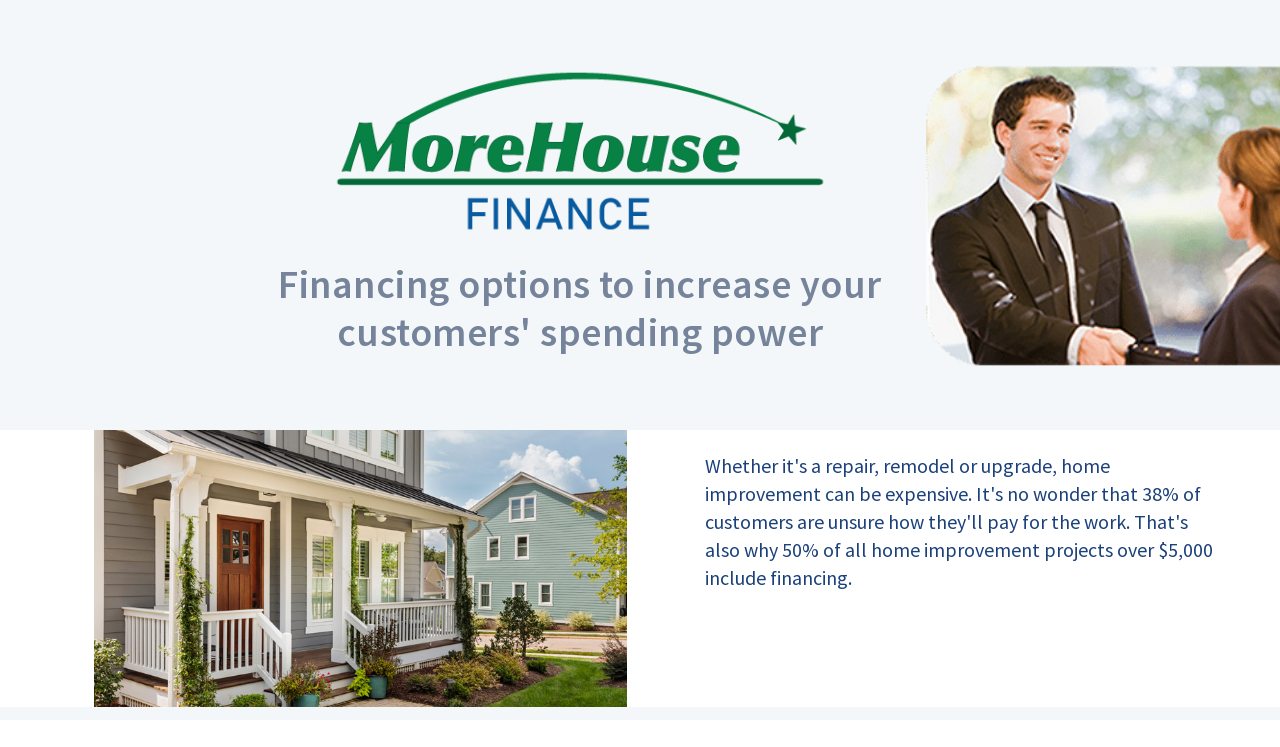

--- FILE ---
content_type: text/html; charset=UTF-8
request_url: https://www.morehousefinance.com/
body_size: 6342
content:
<!doctype html>
<html lang="en">
    <head>
    	<meta charset="utf-8">
    	<meta name="viewport" content="width=device-width, initial-scale=1">
    	<title>MoreHouse Finance</title>
    	<meta name="description" content="MoreHouse Finance">
    	<meta name="keywords" content="">
    	<link rel="icon" href="https://cdn.treehouseinternetgroup.com/cms_images/2529/favicon.png">
        <link rel="alternate" title="News and Events" href="/feeds.xml" type="application/rss+xml" />
<script type="text/javascript" src="https://ajax.googleapis.com/ajax/libs/jquery/1.8.1/jquery.min.js"></script>
<script type="text/javascript" src="https://ajax.googleapis.com/ajax/libs/jqueryui/1.9.0/jquery-ui.min.js" defer></script>
<link rel="stylesheet" type="text/css" href="/core/jquery-ui.css" />
<link rel="stylesheet" type="text/css" href="/core/v2/jquery-ui-default.css" />
<link rel="stylesheet" type="text/css" href="https://cdnjs.cloudflare.com/ajax/libs/slick-carousel/1.5.9/slick.css"/>
<script src="/core/js/jquery.thScrollable.js" type="text/javascript" defer></script>

<!-- ColorBox -->
<script type="text/javascript" src="https://a80427d48f9b9f165d8d-c913073b3759fb31d6b728a919676eab.ssl.cf1.rackcdn.com/v3/colorbox/jquery.colorbox-min.js" defer></script>
<link rel="stylesheet" type="text/css" href="https://a80427d48f9b9f165d8d-c913073b3759fb31d6b728a919676eab.ssl.cf1.rackcdn.com/v3/colorbox/colorbox.css" />
<!--End ColorBox-->
<link rel="stylesheet" type="text/css" href="https://a80427d48f9b9f165d8d-c913073b3759fb31d6b728a919676eab.ssl.cf1.rackcdn.com/v3/min/toolbox.min.css?v=4" />
<link rel="stylesheet" type="text/css" href="https://a80427d48f9b9f165d8d-c913073b3759fb31d6b728a919676eab.ssl.cf1.rackcdn.com/v3/min/inline-widgets.min.css?v=2" />
<link rel="stylesheet" type="text/css" href="https://a80427d48f9b9f165d8d-c913073b3759fb31d6b728a919676eab.ssl.cf1.rackcdn.com/v3/min/sidebar-widgets.min.css " />
<link rel="stylesheet" type="text/css" href="https://a80427d48f9b9f165d8d-c913073b3759fb31d6b728a919676eab.ssl.cf1.rackcdn.com/v3/min/modules-min.css" />
<link rel="stylesheet" type="text/css" href="https://a80427d48f9b9f165d8d-c913073b3759fb31d6b728a919676eab.ssl.cf1.rackcdn.com/v3/min/template.min.css" />
<link rel="stylesheet" href="/core/v3/foundation.min.css">
<!--Mobile Overrides -->
<link rel="stylesheet" media="screen and (max-width: 960px)" href="https://a80427d48f9b9f165d8d-c913073b3759fb31d6b728a919676eab.ssl.cf1.rackcdn.com/v3/min/mobile-min.css" />
<link rel="stylesheet" href="https://a80427d48f9b9f165d8d-c913073b3759fb31d6b728a919676eab.ssl.cf1.rackcdn.com/v3/min/nav.min.css" />


<link rel="stylesheet" type="text/css" href="/inc/sb-styles.css?v=3">  
<link rel="stylesheet" href="https://cdnjs.cloudflare.com/ajax/libs/font-awesome/4.7.0/css/font-awesome.min.css">

        <link href="https://fonts.googleapis.com/css?family=Source+Sans+Pro:400,600,700,900" rel="stylesheet">
        <link href="https://unpkg.com/aos@2.3.1/dist/aos.css" rel="stylesheet">
<style>ul.arrows li:before {font-family:FontAwesome;content:"\f058";font-weight:900;padding-right:5px;margin-left:-1.3em;margin-top:-3px;font-size:1.3em;float:left;position:absolute;}ul.checks li:before {font-family:FontAwesome;content:"\f14a";font-weight:900;padding-right:5px;margin-left:-1.3em;margin-top:-3px;font-size:1.3em;float:left;position:absolute;}ul.left.arrows,ul.left.arrows,ul.left {max-width:50%;}ul.checks li,ul.arrows li {background:none;padding:1em .9rem 1.25rem 2.625rem !important;}#content-wrap ul,#content-wrap ol,ul.checks,ol.checks,ul.arrows,ol.arrows {padding:0px 20px !important;margin:0 0 0 1.1rem;list-style:none;}ul.checks,ol.checks,ul.arrows,ol.arrows {margin:0 0 0 1.1rem;list-style:none;}.contact_form form {width:100%;margin:0 auto;}.contact_form.module div.phone, .contact_form.page_widget div.phone {padding-right:0;}.contact_form.module .email, .contact_form.page_widget .email {float:right;}.contact_form.module .state, .contact_form.page_widget .state {padding-right:0;}.contact_form .zip {float:right;}.contact_form.module, .contact_form.page_widget {float:none;font:400 13px/16px 'Source Sans Pro', sans-serif;}ol li, ul li {font-size:15px;line-height:1.2;margin-bottom:0 !important;}@media screen and (min-width:1024px) {.to-row .large-push-1 {position:relative;left:7.33333%;}}</style>
<script type="application/ld+json">{"@context":"https:\/\/schema.org","@type":"HomeAndConstructionBusiness","image":"https:\/\/cdn.treehouseinternetgroup.com\/img\/logos\/sites\/og\/1546.png","address":{"@type":"PostalAddress","streetAddress":"","addressLocality":"","addressRegion":"","postalCode":"","addressCountry":"US"},"name":"MoreHouse Finance"}</script><meta property="og:image" content="https://cdn.treehouseinternetgroup.com/img/logos/sites/og/1546.png" /><meta property="og:title" content="Home" /><meta property="og:site_name" content="MoreHouse Finance" /><meta property="og:url" content="https://www.morehousefinance.com/" /><meta property="og:description" content="" /><meta property="og:type" content="website" />
<link rel="canonical" href="https://www.morehousefinance.com/"><script type="text/javascript">

  (function(i,s,o,g,r,a,m){i['GoogleAnalyticsObject']=r;i[r]=i[r]||function(){
  (i[r].q=i[r].q||[]).push(arguments)},i[r].l=1*new Date();a=s.createElement(o),
  m=s.getElementsByTagName(o)[0];a.async=1;a.src=g;m.parentNode.insertBefore(a,m)
  })(window,document,'script','//www.google-analytics.com/analytics.js','ga');

  ga('create', '', 'auto');
  
  ga('create', '', {'siteSpeedSampleRate': 5});
  ga('send', 'pageview');

</script>

			<script type="text/javascript">
			<!--
			(
				function()
				{
					var jstrack = document.createElement("script");
					jstrack.type = "text/javascript";
					jstrack.async = true;
					jstrack.src = "https://www.morehousefinance.com/tracking.js?sid=1053506349&id=1939502251&c=308a4d394e8f6f369b0c5abff084d338&width=" + screen.width + "&height=" + screen.height;
					var s = document.getElementsByTagName("script")[0];
					s.parentNode.insertBefore(jstrack, s);
				}
			)();
			//-->
			</script>
		</head>


    <body>
        <div id="template-wrap">
            <div class="container" id="main-message">
                <div class="row">
                    <div class="columns medium-10 medium-centered large-pull-3" data-aos="fade-up" data-aos-duration="600" data-aos-easing="linear">
                        <img src="https://cdn.treehouseinternetgroup.com/cms_images/1546/MoreHouse_Logo2.png" alt="MoreHouse Finance" width="500" height="210" title="MoreHouse Finance"/>
                        <p>Financing options to increase your customers' spending power</p>
                    </div>
                </div>
            </div><!-- /#main-message -->

            <div class="container" id="homepage-content">
                            <div id="content_helper" style="display:none;"></div><div class="row to-row tohide">
  <div class="small-12 large-5 large-push-1 columns" data-aos="fade-up" data-aos-easing="linear" data-aos-duration="800" data-aos-delay="800"><img src="https://cdn.treehouseinternetgroup.com/cms_images/2529/home.jpg" width="770" height="400" alt=""/></div>
  <div class="small-12 large-7 columns" data-aos="fade-up" data-aos-easing="linear" data-aos-duration="800" data-aos-delay="1500"><p>Whether it's a repair, remodel or upgrade, home improvement can be expensive. It's no wonder that 38% of customers are unsure how they'll pay for the work. That's also why 50% of all home improvement projects over $5,000 include financing.  
  </p>

  </div>
</div>
<div class="container tohide" style="background:#f3f7f9;">
<div class="row to-row1"  data-aos="fade-down" data-aos-duration="1000">
  <div class="large-11 large-centered columns">
<p>Offering financing can be a source of concern for many contractors. Many financing programs can be a hassle for both the contractor and the customer. However, a failure to include financing options can drive away customers with tighter incomes and actually lower profits. After all, customers spend an average of 15-20% more when financing is involved.</p>

<p>So the question becomes: Is there a financing company that can offer all the benefits without being a hassle for you or your customers? If you are one of our Dealers then the answer is yes! MoreHouse Finance offers easy financing for up to $65,000! <br>Contact us today and learn more.</p>
       <div class="center"></div>
  </div>
  </div>
    </div>

<div class="container gradient tohide">
<div class="row to-row2"  data-aos="fade-down" data-aos-duration="1000">
  <div class="large-11 large-centered columns">
  <h2 class="center">MoreHouse Finance offers:</h2>
<ul class="large-block-grid-3 arrows">
  <li>Loans for as low as $1,000 and as high as $65,000  </li>
  <li>No dealer fee finance option</li> 
  <li>Electronic signing for your customer  </li>
  <li>Electronic funding for you    </li>
  <li>Same as cash options</li>
  <li>Simple sign up process</li>
  <li>Unsecured loans</li>
      <li>Simple instant answer application process for your customers</li>
  </ul>
  </div>
</div>
</div>
<div class="row to-row1">
  <div class="large-11 large-centered columns" data-aos="zoom-in-down" data-aos-duration="1000">
<!-- p><style>
:root {
  --form-primary-color: #000000;
  --form-secondary-color: #000000;
}
.form-container {
  max-width: 800px;
  margin: 40px auto;
  padding: 20px;
  background-color: white;
  border-radius: 8px;
  box-shadow: 0 2px 10px rgba(0, 0, 0, 0.1);
}

.form-row {
  display: flex;
  flex-wrap: wrap;
  margin: 0 -10px;
  margin-bottom: 20px;
}

.form-col-1, .form-col-2, .form-col-3 {
  padding: 0 10px;
  width: 100%;
}

@media (min-width: 768px) {
  .form-col-2 {
    width: 50%;
  }

  .form-col-3 {
    width: 33.333%;
  }
}

.form-group {
  margin-bottom: 20px;
}

label {
  display: block;
  margin-bottom: 5px;
  font-weight: 500;
  color: var(--form-primary-color);
}

input[type="text"],
input[type="email"],
input[type="tel"],
input[type="date"],
textarea,
select {
  width: 100%;
  border: 1px solid #ddd;
  border-radius: 4px;
  font-size: 16px;
  transition: all 0.2s ease;
}

input[type="text"].is-invalid,
input[type="email"].is-invalid,
input[type="tel"].is-invalid,
input[type="date"].is-invalid,
textarea.is-invalid,
select.is-invalid {
  border-color: #ef4444;
  box-shadow: 0 0 0 2px rgba(239, 68, 68, 0.2);
}

textarea {
  resize: vertical;
}

.checkbox-wrapper,
.radio-wrapper {
  display: flex;
  align-items: center;
  gap: 8px;
}

.radio-group {
  display: flex;
  flex-direction: column;
  gap: 10px;
}

.required {
  color: #e53e3e;
  margin-left: 2px;
}

.error-message {
  color: #ef4444;
  font-size: 14px;
  margin-top: 5px;
}
.submit-button, button[type="submit"]  {
  background-color: var(--form-secondary-color);
  color: #fff;
  border: none;
  padding: 12px 24px;
  border-radius: 4px;
  font-size: 16px;
  font-weight: 600;
  cursor: pointer;
  transition: background 0.2s;
}
.submit-button:hover, button[type="submit"]:hover {
  background-color: color-mix(in srgb, var(--form-secondary-color) 80%, transparent);
}
</style>
<div class="contact_form page_widget tohide">
		<h2 style="text-align: center;margin: 10px auto;     color: #1B417B;"><span id="anchorlink">Get Started Today</span></h2>
<div class="form-container">
  <form id="custom-form" method="POST">
    <div class="form-row">
      <div class="form-col-1">
        <div class="form-group">
          <label for="company-name">Company Name<span class="required">*</span></label>
          <input type="text" id="company-name" name="form_logger_Company_Name"  ><div id="form_logger_Company_NameError" class="error-message"></div>
        </div>
      </div>
    </div>
    <div class="form-row">
      <div class="form-col-2">
        <div class="form-group">
          <label for="first-name">First Name<span class="required">*</span></label>
          <input type="text" id="first-name" name="form_logger_First_Name"  ><div id="form_logger_First_NameError" class="error-message"></div>
        </div>
      </div>
      <div class="form-col-2">
        <div class="form-group">
          <label for="last-name">Last Name<span class="required">*</span></label>
          <input type="text" id="last-name" name="form_logger_Last_Name"  ><div id="form_logger_Last_NameError" class="error-message"></div>
        </div>
      </div>
    </div>
    <div class="form-row">
      <div class="form-col-1">
        <div class="form-group">
          <label for="street">Street<span class="required">*</span></label>
          <input type="text" id="street" name="form_logger_Street"  ><div id="form_logger_StreetError" class="error-message"></div>
        </div>
      </div>
    </div>
    <div class="form-row">
      <div class="form-col-3">
        <div class="form-group">
          <label for="city">City</label>
          <input type="text" id="city" name="form_logger_City"  ><div id="form_logger_CityError" class="error-message"></div>
        </div>
      </div>
      <div class="form-col-3">
        <div class="form-group">
          <label for="state">State<span class="required">*</span></label>
          <select id="state" name="form_logger_State">
            <option value="" disabled selected>Select an option</option>
            <option value="Alabama">Alabama</option>
            <option value="Alaska">Alaska</option>
            <option value="Arizona">Arizona</option>
            <option value="Arkansas">Arkansas</option>
            <option value="California">California</option>
            <option value="Colorado">Colorado</option>
            <option value="Connecticut">Connecticut</option>
            <option value="Delaware">Delaware</option>
            <option value="Florida">Florida</option>
            <option value="Georgia">Georgia</option>
            <option value="Hawaii">Hawaii</option>
            <option value="Idaho">Idaho</option>
            <option value="Illinois">Illinois</option>
            <option value="Indiana">Indiana</option>
            <option value="Iowa">Iowa</option>
            <option value="Kansas">Kansas</option>
            <option value="Kentucky">Kentucky</option>
            <option value="Louisiana">Louisiana</option>
            <option value="Maine">Maine</option>
            <option value="Maryland">Maryland</option>
            <option value="Massachusetts">Massachusetts</option>
            <option value="Michigan">Michigan</option>
            <option value="Minnesota">Minnesota</option>
            <option value="Mississippi">Mississippi</option>
            <option value="Missouri">Missouri</option>
            <option value="Montana">Montana</option>
            <option value="Nebraska">Nebraska</option>
            <option value="Nevada">Nevada</option>
            <option value="New Hampshire">New Hampshire</option>
            <option value="New Jersey">New Jersey</option>
            <option value="New Mexico">New Mexico</option>
            <option value="New York">New York</option>
            <option value="North Carolina">North Carolina</option>
            <option value="North Dakota">North Dakota</option>
            <option value="Ohio">Ohio</option>
            <option value="Oklahoma">Oklahoma</option>
            <option value="Oregon">Oregon</option>
            <option value="Pennsylvania">Pennsylvania</option>
            <option value="Rhode Island">Rhode Island</option>
            <option value="South Carolina">South Carolina</option>
            <option value="South Dakota">South Dakota</option>
            <option value="Tennessee">Tennessee</option>
            <option value="Texas">Texas</option>
            <option value="Utah">Utah</option>
            <option value="Vermont">Vermont</option>
            <option value="Virginia">Virginia</option>
            <option value="Washington">Washington</option>
            <option value="West Virginia">West Virginia</option>
            <option value="Wisconsin">Wisconsin</option>
            <option value="Wyoming">Wyoming</option>
          </select><div id="form_logger_StateError" class="error-message"></div>
        </div>
      </div>
      <div class="form-col-3">
        <div class="form-group">
          <label for="zip-code">Zip Code<span class="required">*</span></label>
          <input type="text" id="zip-code" name="form_logger_Zip_Code"  inputmode="numeric" maxLength="5"><div id="form_logger_Zip_CodeError" class="error-message"></div>
        </div>
      </div>
    </div>
    <div class="form-row">
      <div class="form-col-2">
        <div class="form-group">
          <label for="phone">Phone<span class="required">*</span></label>
          <input type="tel" id="phone" name="form_logger_Phone" 
            inputmode="numeric" maxLength="10"><div id="form_logger_PhoneError" class="error-message"></div>
        </div>
      </div>
      <div class="form-col-2">
        <div class="form-group">
          <label for="email">Email<span class="required">*</span></label>
          <input type="email" id="email" name="form_logger_Email" ><div id="form_logger_EmailError" class="error-message"></div>
        </div>
      </div>
    </div>
    <div class="form-row">
      <div class="form-col-1">
        <div class="form-group">
          <label for="additional-information-or-questions-you-may-have:">Additional information or questions you may have:</label>
          <textarea id="additional-information-or-questions-you-may-have:" name="form_logger_Additional_information_or_questions_you_may_have:"  rows="3"></textarea><div id="form_logger_Additional_information_or_questions_you_may_have:Error" class="error-message"></div>
        </div>
      </div>
    </div>
    <div class="form-group">
    <div class="g-recaptcha" data-sitekey="6LcJ0pQrAAAAALz1MLkAYLZ6msdf0-poQ_E2gMTf" data-callback="onRecaptchaSuccess"></div>
    <div id="recaptchaError" class="error-message"></div>
      <button type="submit" class="submit-button">Submit</button>
    </div>
  </form>
</div>
</div>
<script src="https://www.google.com/recaptcha/api.js" async defer></script>
<script type="module">
import { z } from 'https://cdn.jsdelivr.net/npm/zod@3.22.4/+esm';

const form = document.getElementById('custom-form');
const errorElements = {};
errorElements['form_logger_Company_Name'] = document.getElementById('form_logger_Company_NameError');
errorElements['form_logger_First_Name'] = document.getElementById('form_logger_First_NameError');
errorElements['form_logger_Last_Name'] = document.getElementById('form_logger_Last_NameError');
errorElements['form_logger_Street'] = document.getElementById('form_logger_StreetError');
errorElements['form_logger_City'] = document.getElementById('form_logger_CityError');
errorElements['form_logger_State'] = document.getElementById('form_logger_StateError');
errorElements['form_logger_Zip_Code'] = document.getElementById('form_logger_Zip_CodeError');
errorElements['form_logger_Phone'] = document.getElementById('form_logger_PhoneError');
errorElements['form_logger_Email'] = document.getElementById('form_logger_EmailError');
errorElements['form_logger_Additional_information_or_questions_you_may_have:'] = document.getElementById('form_logger_Additional_information_or_questions_you_may_have:Error');
errorElements['g-recaptcha-response'] = document.getElementById('recaptchaError');

// Define the schema
const formSchema = z.object({
  'form_logger_Company_Name': z.string().min(1, 'Company Name is required')
    .min(2, 'Company Name must be at least 2 characters')
    .regex(/^[a-zA-Z\s-']+$/, 'Please enter a valid name'),
  'form_logger_First_Name': z.string().min(1, 'First Name is required')
    .min(2, 'First Name must be at least 2 characters')
    .regex(/^[a-zA-Z\s-']+$/, 'Please enter a valid name'),
  'form_logger_Last_Name': z.string().min(1, 'Last Name is required')
    .min(2, 'Last Name must be at least 2 characters')
    .regex(/^[a-zA-Z\s-']+$/, 'Please enter a valid name'),
  'form_logger_Street': z.string().min(1, 'Street is required')
    .min(5, 'Street must be at least 5 characters')
    .regex(/^[a-zA-Z0-9\s.,-]+$/, 'Please enter a valid street address'),
  'form_logger_City': z.string().min(2, 'City must be at least 2 characters'),
  'form_logger_State': z.string().min(1, 'Please select a State'),
  'form_logger_Zip_Code': z.string().min(1, 'Zip Code is required')
    .regex(/^\d{5}$/, 'Please enter a valid 5-digit ZIP code (numbers only)'),
  'form_logger_Phone': z.string().min(1, 'Phone number is required').regex(/^\d{10}$/, 'Phone number must be 10 digits'),
  'form_logger_Email': z.string().min(1, 'Email is required').email('Please enter a valid email address'),
  'form_logger_Additional_information_or_questions_you_may_have:': z.string(),
  'g-recaptcha-response': z.string().min(1, 'Please complete the reCAPTCHA verification'),
});

// Add callback for reCAPTCHA
window.onRecaptchaSuccess = function() {
    // Clear reCAPTCHA error message when checkbox is checked
    const recaptchaError = document.getElementById('recaptchaError');
    if (recaptchaError) {
        recaptchaError.textContent = '';
    }
};

function clearErrors() {
    Object.values(errorElements).forEach(el => {
        if (el) el.textContent = '';
    });
    // Clear validation states
    document.querySelectorAll('input, select, textarea').forEach(field => {
        field.classList.remove('is-valid', 'is-invalid');
    });
}

function validateField(field) {
    const fieldName = field.name;
    let fieldValue = field.value;
    if (fieldName === 'sms_disclaimer') {
        fieldValue = field.checked === true;
    }
    const fieldSchema = formSchema.shape[fieldName];
    
    if (!fieldSchema) return;
    
    const result = fieldSchema.safeParse(fieldValue);
    const errorElement = document.getElementById(fieldName + 'Error');
    
    if (result.success) {
        field.classList.remove('is-invalid');
        field.classList.add('is-valid');
        if (errorElement) errorElement.textContent = '';
    } else {
        field.classList.remove('is-valid');
        field.classList.add('is-invalid');
        if (errorElement) errorElement.textContent = result.error.errors[0].message;
    }
}

function displayErrors(errors) {
    clearErrors();
    errors.forEach(error => {
        const field = error.path[0];
        const inputField = document.querySelector(`[name="${field}"]`);
        if (inputField) {
            inputField.classList.add('is-invalid');
        }
        if (errorElements[field]) {
            errorElements[field].textContent = error.message;
        }
    });
}

form.addEventListener('submit', (e) => {
    e.preventDefault();
    
    const formData = new FormData(form);
    const formValues = Object.fromEntries(formData.entries());
    // Convert sms_disclaimer to boolean (true if checked, false if not)
    formValues.sms_disclaimer = formValues.sms_disclaimer === 'on' ? true : false;
    
    // Get reCAPTCHA response
    formValues['g-recaptcha-response'] = grecaptcha.getResponse();
    
    const result = formSchema.safeParse(formValues);
    
    if (result.success) {
        clearErrors();
        // Add success state to all fields
        document.querySelectorAll('input, select, textarea').forEach(field => {
            field.classList.add('is-valid');
        });
        form.submit();
    } else {
        displayErrors(result.error.errors);
    }
});

// Add input event listeners to validate fields in real-time
document.querySelectorAll('input, select, textarea').forEach(field => {
    field.addEventListener('input', () => {
        validateField(field);
    });
    
    field.addEventListener('blur', () => {
        validateField(field);
    });
});
</script>
</script></p -->
<p style="color:#333;font-weight:bold;line-height: 1.3;">Have questions? Contact Jennifer O'Brien 
<br><a href="/cdn-cgi/l/email-protection#5c36333e2e3539321c3f3332282e3d3f28332e323d28353332723f3331"><span class="__cf_email__" data-cfemail="d2b8bdb0a0bbb7bc92b1bdbca6a0b3b1a6bda0bcb3a6bbbdbcfcb1bdbf">[email&#160;protected]</span></a>
<br>1-800-763-6988</p>
  </div>
</div>                            </div>


            <div class="container home" id="footer">
                <div class="row" data-equalizer>
                    <div class="large-12 columns" data-equalizer-watch>
                        <p>MoreHouse Finance &copy; 2026 All Rights Reserved.</p>
                    </div>
                </div>
            </div>
            <a id="scrollToTop"><i class="fa fa-arrow-up" aria-hidden="true"></i>Top</a>
        </div><!-- end template-wrap -->

        <script data-cfasync="false" src="/cdn-cgi/scripts/5c5dd728/cloudflare-static/email-decode.min.js"></script><script src="https://cdnjs.cloudflare.com/ajax/libs/foundation/5.5.2/js/foundation.min.js"></script> 
<script src="https://a80427d48f9b9f165d8d-c913073b3759fb31d6b728a919676eab.ssl.cf1.rackcdn.com/v3/template.js"></script> 
<script type="text/javascript" src="https://cdnjs.cloudflare.com/ajax/libs/slick-carousel/1.5.9/slick.min.js"></script> 

        
            

</body>
<script src="https://unpkg.com/aos@2.3.1/dist/aos.js"></script>   
 <script>
AOS.init({
  disable: 'mobile'
}); 
</script> 
<script>
    $('.what-prompted').remove();
</script>
</html>

--- FILE ---
content_type: text/css;charset=UTF-8
request_url: https://www.morehousefinance.com/inc/sb-styles.css?v=3
body_size: 928
content:
body { font-family:'Source Sans Pro', sans-serif; color:#1b417b;}.row {max-width:1200px;width:100%;} #main-message { background-image:url(https://cdn.treehouseinternetgroup.com/cms_images/1546/HeaderMoreHouseFinal.png); background-repeat:no-repeat; background-size:cover; padding:5% 0; background-color:#f3f7f9;}#main-message h1 {font-weight:900;color:#F58220;font-size:3.7rem;margin-top:31px;}#main-message h1 span {color:#1B417B;}#main-message p {color:#75849a;font-size:40px;line-height:1.2;font-weight:600;letter-spacing:0.03rem;margin:20px 0 10px;text-align:center;}#main-message img {display:block;margin:0 auto;}.row.to-row {max-width:100%;}.row.to-row .columns {padding:0;}.row.to-row p {color:#1b417b;font-weight:400;padding:5% 17% 0 26%;font-size:1.45em;line-height:1.5;}.row.to-row1 .columns {padding:5% 1%;}.row.to-row1 p {color:#1b417b;font-weight:400;text-align:center;font-size:1.2em;line-height:1.7;}p {color:#1b417b;font-weight:400;font-size:1.5em;line-height:1.7;}.row.to-row2 h2 {color:#fff;}.row.to-row2 ul {color:#fff;font-size:1.2em;line-height:1.5;}h2, h3, h4, h5, h6 {color:#F58220;font-weight:bold;}a.button.round {z-index:1;font-weight:bold;text-shadow:none;color:#f5821f;}.contact_form.page_widget .submit {border-radius:50px !important;}button:hover, button:focus, .button:hover, .button:focus {background-color:#17417c;}.button {background:transparent;background:-webkit-gradient(linear, left top, right top, from(#f58220), color-stop(100%, #1b417b), color-stop(100%, #1b417b), to(#1b417b));background:-o-linear-gradient(left, #f58220 0%, #1b417b 100%, #1b417b 100%, #1b417b 100%);background:linear-gradient(to right, #f58220 0%, #f58220 27%, #1b417b 100%, #1b417b 100%);filter:progid:DXImageTransform.Microsoft.gradient( startColorstr='#f58220', endColorstr='#1b417b', GradientType=1); min-width:170px;margin:1.3rem 0 0;}.button:after {position:absolute;content:'';width:calc(100% - 4px);height:calc(100% - 4px);background:#fff;top:2px;left:2px;z-index:-1;border-radius:50px;}input[type="submit"] {border-radius:30px !important;border:3px solid #f58220;background:#fff;color:#f5821f;cursor:pointer;transition:all 0.3s ease;}input[type="submit"]:hover {border:3px solid #1B417B;color:#1B417B;}.container.gradient {background:-webkit-gradient(linear, left top, right top, from(#f5821f), color-stop(100%, #17417c), color-stop(100%, #17417c), to(#17417c));background:-o-linear-gradient(left, #f5821f 0%, #17417c 100%, #17417c 100%, #17417c 100%);background:linear-gradient(to right, #f5821f 0%, #17417c 100%, #17417c 100%, #17417c 100%);filter:progid:DXImageTransform.Microsoft.gradient( startColorstr='#f5821f', endColorstr='#17417c', GradientType=1);}div#footer {background:#292929;color:#fff;}div#footer p {color:#fff;font-size:15px;margin:16px 0;}.row.to-row p span {display:block;}@media screen and (min-width:1024px) {#main-message p {margin:20px 155px 10px;}}@media screen and (max-width:1400px) {.large-pull-3 {position:relative;right:5%;left:auto;}}@media screen and (max-width:1300px) {.row.to-row p {color:#1b417b;font-weight:400;padding:3% 8% 0 23%;font-size:1.25em;line-height:1.4;}}@media screen and (max-width:1024px) {#main-message h1 {font-weight:900;color:#F58220;font-size:3.2rem;margin-top:0;}.row.to-row img {width:100%;}.row.to-row p {text-align:center;}}@media screen and (max-width:960px) {#main-message h1 {font-size:2.5rem;text-align:center;}#main-message p {font-size:28px;margin:10px 0;line-height:1.2;letter-spacing:0.02rem;text-align:center;}#main-message img {text-align:center;margin:0 auto;display:block;width:350px;}.row.to-row p {padding:9%;font-size:1.05em;line-height:1.6;}.row.to-row1 p {padding:0 9% 0;font-size:1.05em;line-height:1.6;}.contact_form form {padding:6%;}.contact_form_outro {text-align:center;}.large-pull-3 {right:0;}input[type="text"] {height:2.6125em;}}@media screen and (max-width:640px) {#main-message img {width:310px;}}